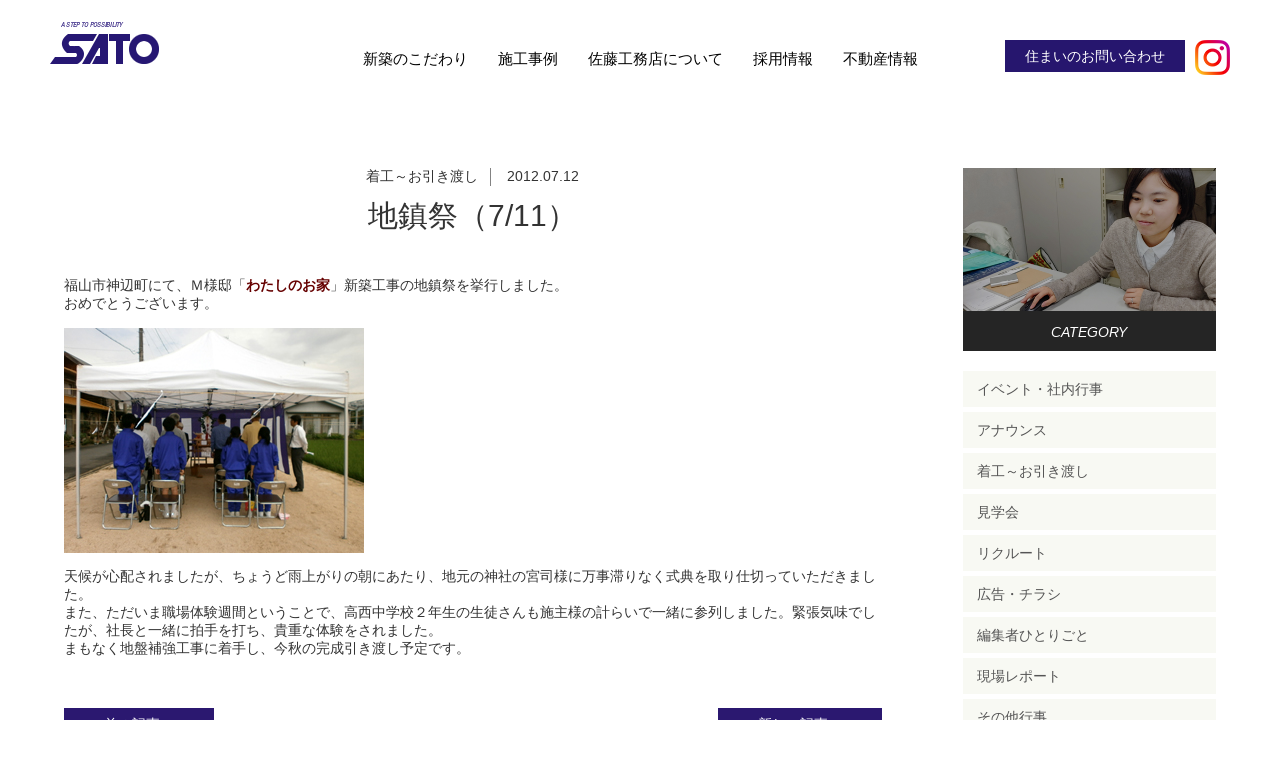

--- FILE ---
content_type: text/html; charset=UTF-8
request_url: https://satokoumuten.jp/201207/1300
body_size: 25112
content:
<!DOCTYPE html>
<html lang="ja">
<head>
<meta charset="UTF-8">
<!-- Google Tag Manager -->
<script>(function(w,d,s,l,i){w[l]=w[l]||[];w[l].push({'gtm.start':
new Date().getTime(),event:'gtm.js'});var f=d.getElementsByTagName(s)[0],
j=d.createElement(s),dl=l!='dataLayer'?'&l='+l:'';j.async=true;j.src=
'https://www.googletagmanager.com/gtm.js?id='+i+dl;f.parentNode.insertBefore(j,f);
})(window,document,'script','dataLayer','GTM-KS5DW63');</script>
<!-- End Google Tag Manager -->
<meta http-equiv="X-UA-Compatible" content="IE=edge">
<title>地鎮祭（7/11） | 佐藤工務店</title>
<!--<meta name="viewport" content="width=device-width, maximum-scale=10.0, user-scalable=yes"/>-->
<meta name="viewport" content="width=device-width, initial-scale=1.0, minimum-scale=1.0, maximum-scale=1.0, user-scalable=no">
<meta name="format-detection" content="telephone=no">
<link rel="stylesheet" type="text/css" media="all" href="https://satokoumuten.jp/wp/wp-content/themes/sato/style.css" />
<link rel="stylesheet" type="text/css" media="print" href="https://satokoumuten.jp/wp/wp-content/themes/sato/css/pc.css" />

	<style type="text/css">
		#fancybox-close{right:-15px;top:-15px}
		div#fancybox-content{border-color:#FFFFFF}
		div#fancybox-title{background-color:#FFFFFF}
		div#fancybox-outer{background-color:#FFFFFF}
		div#fancybox-title-inside{color:#333333}
	</style>

	
<!-- All in One SEO Pack 2.6.1 by Michael Torbert of Semper Fi Web Design[536,548] -->
<meta name="description"  content="福山市神辺町にて、Ｍ様邸「わたしのお家」新築工事の地鎮祭を挙行しました。 おめでとうございます。 天候が心配されましたが、ちょうど雨上がりの朝にあたり、地元の神社の宮司様に万事滞りなく式典を取り仕切っていただきました。 また、ただいま職場体験週間ということで、高西中学校２年生の生徒さんも施主様の計らいで一緒に参列しまし" />

<link rel="canonical" href="https://satokoumuten.jp/201207/1300" />
<!-- /all in one seo pack -->
<link rel='dns-prefetch' href='//webfonts.sakura.ne.jp' />
<link rel='dns-prefetch' href='//cdnjs.cloudflare.com' />
<link rel='dns-prefetch' href='//s.w.org' />
<link rel="alternate" type="application/rss+xml" title="佐藤工務店 &raquo; 地鎮祭（7/11） のコメントのフィード" href="https://satokoumuten.jp/201207/1300/feed" />
		<script type="text/javascript">
			window._wpemojiSettings = {"baseUrl":"https:\/\/s.w.org\/images\/core\/emoji\/11\/72x72\/","ext":".png","svgUrl":"https:\/\/s.w.org\/images\/core\/emoji\/11\/svg\/","svgExt":".svg","source":{"concatemoji":"https:\/\/satokoumuten.jp\/wp\/wp-includes\/js\/wp-emoji-release.min.js?ver=4.9.26"}};
			!function(e,a,t){var n,r,o,i=a.createElement("canvas"),p=i.getContext&&i.getContext("2d");function s(e,t){var a=String.fromCharCode;p.clearRect(0,0,i.width,i.height),p.fillText(a.apply(this,e),0,0);e=i.toDataURL();return p.clearRect(0,0,i.width,i.height),p.fillText(a.apply(this,t),0,0),e===i.toDataURL()}function c(e){var t=a.createElement("script");t.src=e,t.defer=t.type="text/javascript",a.getElementsByTagName("head")[0].appendChild(t)}for(o=Array("flag","emoji"),t.supports={everything:!0,everythingExceptFlag:!0},r=0;r<o.length;r++)t.supports[o[r]]=function(e){if(!p||!p.fillText)return!1;switch(p.textBaseline="top",p.font="600 32px Arial",e){case"flag":return s([55356,56826,55356,56819],[55356,56826,8203,55356,56819])?!1:!s([55356,57332,56128,56423,56128,56418,56128,56421,56128,56430,56128,56423,56128,56447],[55356,57332,8203,56128,56423,8203,56128,56418,8203,56128,56421,8203,56128,56430,8203,56128,56423,8203,56128,56447]);case"emoji":return!s([55358,56760,9792,65039],[55358,56760,8203,9792,65039])}return!1}(o[r]),t.supports.everything=t.supports.everything&&t.supports[o[r]],"flag"!==o[r]&&(t.supports.everythingExceptFlag=t.supports.everythingExceptFlag&&t.supports[o[r]]);t.supports.everythingExceptFlag=t.supports.everythingExceptFlag&&!t.supports.flag,t.DOMReady=!1,t.readyCallback=function(){t.DOMReady=!0},t.supports.everything||(n=function(){t.readyCallback()},a.addEventListener?(a.addEventListener("DOMContentLoaded",n,!1),e.addEventListener("load",n,!1)):(e.attachEvent("onload",n),a.attachEvent("onreadystatechange",function(){"complete"===a.readyState&&t.readyCallback()})),(n=t.source||{}).concatemoji?c(n.concatemoji):n.wpemoji&&n.twemoji&&(c(n.twemoji),c(n.wpemoji)))}(window,document,window._wpemojiSettings);
		</script>
		<style type="text/css">
img.wp-smiley,
img.emoji {
	display: inline !important;
	border: none !important;
	box-shadow: none !important;
	height: 1em !important;
	width: 1em !important;
	margin: 0 .07em !important;
	vertical-align: -0.1em !important;
	background: none !important;
	padding: 0 !important;
}
</style>
<link rel='stylesheet' id='fancybox-css'  href='https://satokoumuten.jp/wp/wp-content/plugins/fancybox-for-wordpress/fancybox/fancybox.css?ver=4.9.26' type='text/css' media='all' />
<link rel='stylesheet' id='loftloader-lite-animation-css'  href='https://satokoumuten.jp/wp/wp-content/plugins/loftloader/assets/css/loftloader.min.css?ver=2018052403' type='text/css' media='all' />
<script type='text/javascript' src='https://satokoumuten.jp/wp/wp-includes/js/jquery/jquery.js?ver=1.12.4'></script>
<script type='text/javascript' src='https://satokoumuten.jp/wp/wp-includes/js/jquery/jquery-migrate.min.js?ver=1.4.1'></script>
<script type='text/javascript' src='//webfonts.sakura.ne.jp/js/sakura.js?ver=2.0.0'></script>
<script type='text/javascript' src='https://satokoumuten.jp/wp/wp-content/plugins/fancybox-for-wordpress/fancybox/jquery.fancybox.js?ver=1.3.8'></script>
<script type='text/javascript' src='//cdnjs.cloudflare.com/ajax/libs/jquery-easing/1.4.1/jquery.easing.min.js?ver=4.9.26'></script>
<script type='text/javascript' src='https://satokoumuten.jp/wp/wp-content/themes/sato/js/menu.js?ver=4.9.26'></script>
<script type='text/javascript' src='https://satokoumuten.jp/wp/wp-content/themes/sato/js/scrollreveal.min.js?ver=4.9.26'></script>
<link rel='https://api.w.org/' href='https://satokoumuten.jp/wp-json/' />
<link rel="EditURI" type="application/rsd+xml" title="RSD" href="https://satokoumuten.jp/wp/xmlrpc.php?rsd" />
<link rel="wlwmanifest" type="application/wlwmanifest+xml" href="https://satokoumuten.jp/wp/wp-includes/wlwmanifest.xml" /> 
<link rel='prev' title='エネルギーについて学ぶ' href='https://satokoumuten.jp/201207/1304' />
<link rel='next' title='２０１２　ＳＨＡＲＰ　ｅｃｏエコ快適フェア' href='https://satokoumuten.jp/201207/1306' />
<meta name="generator" content="WordPress 4.9.26" />
<link rel='shortlink' href='https://satokoumuten.jp/?p=1300' />
<link rel="alternate" type="application/json+oembed" href="https://satokoumuten.jp/wp-json/oembed/1.0/embed?url=https%3A%2F%2Fsatokoumuten.jp%2F201207%2F1300" />
<link rel="alternate" type="text/xml+oembed" href="https://satokoumuten.jp/wp-json/oembed/1.0/embed?url=https%3A%2F%2Fsatokoumuten.jp%2F201207%2F1300&#038;format=xml" />

<!-- Fancybox for WordPress -->
<script type="text/javascript">
jQuery(function(){

jQuery.fn.getTitle = function() { // Copy the title of every IMG tag and add it to its parent A so that fancybox can show titles
	var arr = jQuery("a.fancybox");
	jQuery.each(arr, function() {
		var title = jQuery(this).children("img").attr("title");
		jQuery(this).attr('title',title);
	})
}

// Supported file extensions
var thumbnails = jQuery("a:has(img)").not(".nolightbox").filter( function() { return /\.(jpe?g|png|gif|bmp)$/i.test(jQuery(this).attr('href')) });

thumbnails.addClass("fancybox").attr("rel","fancybox").getTitle();
jQuery("a.fancybox").fancybox({
	'cyclic': false,
	'autoScale': true,
	'padding': 10,
	'opacity': true,
	'speedIn': 500,
	'speedOut': 500,
	'changeSpeed': 300,
	'overlayShow': true,
	'overlayOpacity': "0.3",
	'overlayColor': "#666666",
	'titleShow': true,
	'titlePosition': 'inside',
	'enableEscapeButton': true,
	'showCloseButton': true,
	'showNavArrows': true,
	'hideOnOverlayClick': true,
	'hideOnContentClick': false,
	'width': 560,
	'height': 340,
	'transitionIn': "fade",
	'transitionOut': "fade",
	'centerOnScroll': true
});


})
</script>
<!-- END Fancybox for WordPress -->
<style type='text/css'>strong,b{ font-family: "新ゴ M";}</style><style id="loftloader-lite-custom-bg-color">#loftloader-wrapper .loader-section {
	background: #ffffff;
}
</style><style id="loftloader-lite-custom-bg-opacity">#loftloader-wrapper .loader-section {
	opacity: 1;
}
</style><style id="loftloader-lite-custom-loader">#loftloader-wrapper.pl-imgloading #loader {
	width: 180px;
}
#loftloader-wrapper.pl-imgloading #loader span {
	background-size: cover;
	background-image: url(https://satokoumuten.jp/wp/wp-content/uploads/2018/07/loader_logo.png);
}
</style><!--[if lt IE 9]>
<script src="https://satokoumuten.jp/wp/wp-content/themes/sato/js/html5.js"></script>
<script type='text/javascript' src='https://satokoumuten.jp/wp/wp-content/themes/sato/js/css3-mediaqueries.js'></script>
<![endif]-->




<!--電話番号リンク-->
<script>
function smtel(telno){
if((navigator.userAgent.indexOf('iPhone') > 0 ) || navigator.userAgent.indexOf('Android') > 0 ){
document.write('<a class="sp_tel" href="tel:'+telno+'">'+telno+'</a>');
}else{
document.write(telno);
}
}
</script>





<!--ヘッダー固定＋クラス付与-->
<script>
(function($) {
	
    $(function() {
        var $header = $('header');
        $(window).on('load scroll', function() {
            if($(this).scrollTop() > 50 && $header.hasClass('fixed') == false) {
				$header
					.addClass('fixed')
				$('.contents_title_wrapper').css({paddingTop: '80px'});
			} else if($(this).scrollTop() < 49 && $header.hasClass('fixed') == true) {
				$header
					.removeClass('fixed')
					.css({"opacity": '1'})
				$('.contents_title_wrapper').css({paddingTop: '0'});	

			}
        });
    });
	
	
	//モデルハウス固定バナー用
	$(window).scroll(function () {
	  if($(window).scrollTop() > 50) {
		$('.mhbnr').addClass('fixed');
	  } else {
		$('.mhbnr').removeClass('fixed');
	  }
	});
	
	
	
	})(jQuery);
</script>

























<script>
(function($) {
 
	if(navigator.userAgent.match(/(msie|MSIE) 10/i) || navigator.userAgent.match(/(T|t)rident\/7\./) || navigator.userAgent.match(/Edge\/\d+\.\d+/)) {
   $('body').on("mousewheel", function () {
     if(event.preventDefault){
        event.preventDefault();
     }else{
        event.returnValue=false;
     }
    var wd = event.wheelDelta;
    var csp = window.pageYOffset;
    window.scrollTo(0, csp - wd);
  });
}
	
})(jQuery);
</script>




</head>

<body class="post-template-default single single-post postid-1300 single-format-standard"><div id="loftloader-wrapper" class="pl-imgloading" data-show-close-time="15000"><div class="loader-inner"><div id="loader"><span></span><img src="https://satokoumuten.jp/wp/wp-content/uploads/2018/07/loader_logo.png" alt="preloder"></div></div><div class="loader-section section-up"></div><div class="loader-section section-down"></div><div class="loader-close-button" style="display: none;"><span class="screen-reader-text">Close</span></div></div>

<!-- Google Tag Manager (noscript) -->
<noscript><iframe src="https://www.googletagmanager.com/ns.html?id=GTM-KS5DW63"
height="0" width="0" style="display:none;visibility:hidden"></iframe></noscript>
<!-- End Google Tag Manager (noscript) -->











<header>
	
	<a href="https://satokoumuten.jp" class="header_logo"><img src="https://satokoumuten.jp/wp/wp-content/themes/sato/img/common/header_logo.png" class="tab_none sp_none" alt="佐藤工務店"/><img src="https://satokoumuten.jp/wp/wp-content/themes/sato/img/common/header_logo_sp.png" class="pc_none" alt="佐藤工務店"/></a>
	
	<div class="el_humburger">
		<span class="top"></span>
		<span class="middle"></span>
		<span class="bottom"></span>
  	</div>

	<div id="uq_spNavi" class="uq_spNavi">
		<div class="uq_spNavi_screen">
			<nav>
				<div class="menu-%e3%83%98%e3%83%83%e3%83%80%e3%83%bc%e3%83%a1%e3%83%8b%e3%83%a5%e3%83%bc-container"><ul id="menu-%e3%83%98%e3%83%83%e3%83%80%e3%83%bc%e3%83%a1%e3%83%8b%e3%83%a5%e3%83%bc" class="menu"><li id="menu-item-2083" class="menu-item menu-item-type-post_type menu-item-object-page menu-item-2083"><a href="https://satokoumuten.jp/new_construction">新築のこだわり</a></li>
<li id="menu-item-2084" class="menu-item menu-item-type-post_type_archive menu-item-object-works menu-item-2084"><a href="https://satokoumuten.jp/works">施工事例</a></li>
<li id="menu-item-2082" class="menu-item menu-item-type-post_type menu-item-object-page menu-item-2082"><a href="https://satokoumuten.jp/company">佐藤工務店について</a></li>
<li id="menu-item-2104" class="menu-item menu-item-type-post_type menu-item-object-page menu-item-2104"><a href="https://satokoumuten.jp/recruit-top">採用情報</a></li>
<li id="menu-item-2089" class="menu-item menu-item-type-custom menu-item-object-custom menu-item-2089"><a target="_blank" href="http://www.fudohsan.jp/%E4%B8%8D%E5%8B%95%E7%94%A3%E4%BC%9A%E7%A4%BE/2006/%E5%85%A8%E7%89%A9%E4%BB%B6">不動産情報</a></li>
<li id="menu-item-3703" class="menu-item menu-item-type-post_type menu-item-object-page menu-item-3703"><a href="https://satokoumuten.jp/contact/inquiry">住まいのお問い合わせ</a></li>
</ul></div>				<a href="https://www.instagram.com/satokoumuten.onomichi/?hl=ja" target="_blank" class="inst tab_none sp_none"><img src="https://satokoumuten.jp/wp/wp-content/themes/sato/img/common/inst.png"/></a>
				<div class="clear"><hr></div>
			</nav>
		</div>
	</div>
	<a href="https://www.instagram.com/satokoumuten.onomichi/?hl=ja" target="_blank" class="inst pc_none"><img src="https://satokoumuten.jp/wp/wp-content/themes/sato/img/common/inst.png"/></a>	
</header>




















<div class="blog_wrapper cont_box">



<section class="news_contents">


<div class="single_category_wrapper">
<em class="blog_category">着工～お引き渡し</em>
        
        
        <time class="blog_date">2012.07.12</time>  
	</div>
        
	<h1 class="contents_title">地鎮祭（7/11）</h1>
        
	<div class="single_inner_box"><p>福山市神辺町にて、Ｍ様邸「<span style="color:#660000"><strong>わたしのお家</strong></span>」新築工事の地鎮祭を挙行しました。<br />
おめでとうございます。<br />
<img src="/wp/wp-content/uploads/fc2imgs/120711.jpg" alt="職場体験で地鎮祭に参加" border="0" width="300" height="225" /><br />
天候が心配されましたが、ちょうど雨上がりの朝にあたり、地元の神社の宮司様に万事滞りなく式典を取り仕切っていただきました。<br />
また、ただいま職場体験週間ということで、高西中学校２年生の生徒さんも施主様の計らいで一緒に参列しました。緊張気味でしたが、社長と一緒に拍手を打ち、貴重な体験をされました。<br />
まもなく地盤補強工事に着手し、今秋の完成引き渡し予定です。</p>
</div>
        
        <div class="single_detail_navigation">
        						                <div class="left previous"><a href="https://satokoumuten.jp/201207/1304" rel="prev"><i class="fa fa-angle-left" aria-hidden="true"></i>前の記事へ</a></div>
				                                <div class="right next"><a href="https://satokoumuten.jp/201207/1306" rel="next">新しい記事へ<i class="fa fa-angle-right" aria-hidden="true"></i></a></div>
                                <div class="clear"><hr></div>
         </div>   
                
	<div class="single_archive_link_wrapper"><a href="https://satokoumuten.jp/blog" class="pc_none single_archive_link">BLOG一覧へ</a>     </div>
               
        
        

</section><!--news_contents-->










<aside class="news_aside">
	<!-- <div class="news_aside_video"><video autoplay muted playsinline="" loop src="https://satokoumuten.jp/wp/wp-content/themes/sato/img/movie/top_type.mp4" poster="https://satokoumuten.jp/wp/wp-content/themes/sato/img/movie/typing_poster.jpg" class="sp_none"></video><img class="pc_none tab_none" src="https://satokoumuten.jp/wp/wp-content/themes/sato/img/index/typing_poster.jpg"/>
		<span>&nbsp;</span>
	</div> -->
  <div class="news_aside_video"><img src="https://satokoumuten.jp/wp/wp-content/themes/sato/img/index/blog_img.jpg"/>
		<span>&nbsp;</span>
	</div>



<div class="widget_category"><h2 class="widgettitle">CATEGORY</h2>
		<ul>
	<li class="cat-item cat-item-2"><a href="https://satokoumuten.jp/category/%e3%82%a4%e3%83%99%e3%83%b3%e3%83%88%e3%83%bb%e7%a4%be%e5%86%85%e8%a1%8c%e4%ba%8b" >イベント・社内行事</a>
</li>
	<li class="cat-item cat-item-7"><a href="https://satokoumuten.jp/category/%e3%82%a2%e3%83%8a%e3%82%a6%e3%83%b3%e3%82%b9" >アナウンス</a>
</li>
	<li class="cat-item cat-item-6"><a href="https://satokoumuten.jp/category/%e7%9d%80%e5%b7%a5%ef%bd%9e%e3%81%8a%e5%bc%95%e3%81%8d%e6%b8%a1%e3%81%97" >着工～お引き渡し</a>
</li>
	<li class="cat-item cat-item-5"><a href="https://satokoumuten.jp/category/%e8%a6%8b%e5%ad%a6%e4%bc%9a" >見学会</a>
</li>
	<li class="cat-item cat-item-64"><a href="https://satokoumuten.jp/category/%e3%83%aa%e3%82%af%e3%83%ab%e3%83%bc%e3%83%88" >リクルート</a>
</li>
	<li class="cat-item cat-item-43"><a href="https://satokoumuten.jp/category/tayori" >広告・チラシ</a>
</li>
	<li class="cat-item cat-item-3"><a href="https://satokoumuten.jp/category/%e7%b7%a8%e9%9b%86%e8%80%85%e3%81%b2%e3%81%a8%e3%82%8a%e3%81%94%e3%81%a8" >編集者ひとりごと</a>
</li>
	<li class="cat-item cat-item-8"><a href="https://satokoumuten.jp/category/%e7%8f%be%e5%a0%b4%e3%83%ac%e3%83%9d%e3%83%bc%e3%83%88" >現場レポート</a>
</li>
	<li class="cat-item cat-item-4"><a href="https://satokoumuten.jp/category/%e3%81%9d%e3%81%ae%e4%bb%96%e8%a1%8c%e4%ba%8b" >その他行事</a>
</li>
	<li class="cat-item cat-item-1"><a href="https://satokoumuten.jp/category/%e6%9c%aa%e5%88%86%e9%a1%9e" >未分類</a>
</li>
		</ul>
</div>

</aside>






<div class="clear"><hr></div>



</div><!--contents_wrapper-->




















<div class="bottom_contact cont_box">
<table width="100%" border="0" cellspacing="0" cellpadding="0">
  <tbody>
    <tr>
		<td><div class="bottom_contact_tel"><img src="https://satokoumuten.jp/wp/wp-content/themes/sato/img/common/footer_bottom_telicon.png"/><script type="text/javascript">smtel('0120-41-3103');</script></div><p>フリーダイヤル　よい さとうさん</p></td>
		<th>&nbsp;</th>
		<td><div class="bottom_contact_form">
		   			<a href="https://satokoumuten.jp/contact">お問い合わせフォーム</a>
   		   </div><p>お気軽にお問い合わせください</p></td>
    </tr>
  </tbody>
</table>
	<p class="caution">ご来社いただく際には、事前のご予約をおすすめしております。</p>
</div>



<footer>
	<div class="footer_inner">
		<a href="https://satokoumuten.jp"><img src="https://satokoumuten.jp/wp/wp-content/themes/sato/img/common/footer_logo.png"/></a>
		<nav>
			<div class="menu-%e3%83%95%e3%83%83%e3%82%bf%e3%83%bc%e3%83%a1%e3%83%8b%e3%83%a5%e3%83%bc-container"><ul id="menu-%e3%83%95%e3%83%83%e3%82%bf%e3%83%bc%e3%83%a1%e3%83%8b%e3%83%a5%e3%83%bc" class="menu"><li id="menu-item-2100" class="hide menu-item menu-item-type-post_type menu-item-object-page current_page_parent menu-item-2100"><a href="https://satokoumuten.jp/blog">ブログ</a></li>
<li id="menu-item-3139" class="menu-item menu-item-type-taxonomy menu-item-object-category menu-item-3139"><a href="https://satokoumuten.jp/category/tayori">広告・チラシ</a></li>
<li id="menu-item-2099" class="menu-item menu-item-type-post_type menu-item-object-page menu-item-2099"><a href="https://satokoumuten.jp/privacy">プライバシーポリシー</a></li>
<li id="menu-item-2098" class="menu-item menu-item-type-post_type menu-item-object-page menu-item-2098"><a href="https://satokoumuten.jp/sitemap">サイトマップ</a></li>
<li id="menu-item-2097" class="menu-item menu-item-type-post_type menu-item-object-page menu-item-2097"><a href="https://satokoumuten.jp/contact">お問い合わせ</a></li>
</ul></div>			<div class="clear"><hr></div>
		</nav>
		<a href="https://satokoumuten.jp/recruit-top" class="footer_recruit_bnr ordinary_animation"><img src="https://satokoumuten.jp/wp/wp-content/themes/sato/img/common/footer_recruit_bnr.gif"/></a>
		
		<div class="mnv_wrapper">
		<!-- Begin mynavi Navi Link -->
<!--a href="https://job.mynavi.jp/23/pc/search/corp254581/outline.html" target="_blank" class="ordinary_animation"><img src="https://job.mynavi.jp/conts/kigyo/2023/logo/banner_logo_195_60.gif" alt="マイナビ" border="0" /></a--
<a href="https://job.mynavi.jp/24/pc/search/corp254581/outline.html" target="_blank" class="ordinary_animation"><img src="https://job.mynavi.jp/conts/kigyo/2024/logo/banner_logo_195_60.gif" alt="マイナビ2024" border="0"></a>
<!-- End mynavi Navi Link -->
<!-- rikunabi --
<a href="https://job.rikunabi.com/2024/company/r857272060/" target="new"  class="ordinary_animation"><img src="https://job.rikunabi.com/2024/static/common/contents/logos/rikunabi/image/rn_logo_b.gif" border="0"></a>
<!-- rikunabi -->
<!-- Begin mynavi Navi Link -->

<a href="https://job.mynavi.jp/25/pc/search/corp254581/outline.html" target="_blank">
<img src="https://job.mynavi.jp/conts/kigyo/2025/logo/banner_logo_195_60.gif" alt="マイナビ2025" border="0">
</a>
<a href="https://job.mynavi.jp/26/pc/search/corp254581/outline.html" target="_blank">
<img src="https://job.mynavi.jp/conts/kigyo/2026/logo/banner_logo_195_60.gif" alt="マイナビ2026" border="0">
</a>
<!-- End mynavi Navi Link -->
		</div>

    <div style="text-align:center; padding-top:3em;">
	<a href="https://www.florence-m.jp/fukuyamajokoen/"  style="margin:0 1em" target="_blank" class="ordinary_animation">
	<img width=410 style="max-width:calc(100% - 0.5em);vertical-align: top" src="https://satokoumuten.jp/wp/wp-content/themes/sato/img/common/fl2_bnr.jpg"/></a>
    <!--a href="https://www.florence-m.jp/higashionomichi/" style="margin:0 1em" target="_blank" class="ordinary_animation">
	<img width=410 style="max-width:calc(100% - 0.5em);vertical-align: top" src="https://satokoumuten.jp/wp/wp-content/themes/sato/img/common/fl_bnr.jpg"/>
	</a-->
	</div>
		
	<p class="copy">Copyright&copy; Sato Koumuten. All rights reserved.</p>
	</div>
</footer>

<!--a class="mhbnr anime" href="https://satokoumuten.jp/modelhouse"><img class="mh_bnr_img" src="https://satokoumuten.jp/wp/wp-content/themes/sato/img/common/mh_bnr.png"/></a-->
<!-- <a class="mhbnr anime" href="https://satokoumuten.jp/lp/modelhouse-kengaku/"><img class="mh_bnr_img" src="https://satokoumuten.jp/wp/wp-content/themes/sato/img/common/mh_bnr.png"/></a> -->















    			
<!--<div class="menu-%e3%83%95%e3%83%83%e3%82%bf%e3%83%bc%e3%83%a1%e3%83%8b%e3%83%a5%e3%83%bc-container"><ul id="menu-%e3%83%95%e3%83%83%e3%82%bf%e3%83%bc%e3%83%a1%e3%83%8b%e3%83%a5%e3%83%bc-1" class="menu"><li class="hide menu-item menu-item-type-post_type menu-item-object-page current_page_parent menu-item-2100"><a href="https://satokoumuten.jp/blog">ブログ</a></li>
<li class="menu-item menu-item-type-taxonomy menu-item-object-category menu-item-3139"><a href="https://satokoumuten.jp/category/tayori">広告・チラシ</a></li>
<li class="menu-item menu-item-type-post_type menu-item-object-page menu-item-2099"><a href="https://satokoumuten.jp/privacy">プライバシーポリシー</a></li>
<li class="menu-item menu-item-type-post_type menu-item-object-page menu-item-2098"><a href="https://satokoumuten.jp/sitemap">サイトマップ</a></li>
<li class="menu-item menu-item-type-post_type menu-item-object-page menu-item-2097"><a href="https://satokoumuten.jp/contact">お問い合わせ</a></li>
</ul></div>-->






<script type='text/javascript' src='https://satokoumuten.jp/wp/wp-content/plugins/loftloader/assets/js/loftloader.min.js?ver=2018052403'></script>
<script type='text/javascript' src='https://satokoumuten.jp/wp/wp-includes/js/wp-embed.min.js?ver=4.9.26'></script>
			<script type="text/javascript">
				jQuery.noConflict();
				(function( $ ) {
					$(function() {
						// More code using $ as alias to jQuery
						$("area[href*=\\#],a[href*=\\#]:not([href=\\#]):not([href^='\\#tab']):not([href^='\\#quicktab']):not([href^='\\#pane'])").click(function() {
							if (location.pathname.replace(/^\//,'') == this.pathname.replace(/^\//,'') && location.hostname == this.hostname) {
								var target = $(this.hash);
								target = target.length ? target : $('[name=' + this.hash.slice(1) +']');
								if (target.length) {
								$('html,body').animate({
								scrollTop: target.offset().top - 20  
								},900 ,'easeInQuint');
								return false;
								}
							}
						});
					});
				})(jQuery);	
			</script>				
				

<script src="https://unpkg.com/scrollreveal/dist/scrollreveal.min.js"></script>
                
                
</body>
</html>


--- FILE ---
content_type: text/css
request_url: https://satokoumuten.jp/wp/wp-content/themes/sato/css/pc.css
body_size: 23203
content:
@charset "utf-8";
/* CSS Document */

/*===================================================================
//  共通
//=================================================================*/
html,body {height: 100%;}
.cont_box {box-sizing:border-box; width: 90%; max-width: 1500px; margin: 0 auto;}
.cont_box_l {box-sizing:border-box; width: 90%; max-width: 1600px; margin: 0 auto;}
.pc_none {display:none !important;}
.ordinary_animation {-webkit-transition: all .3s; transition: all .3s;}

.ordinary_link {font-size: 1.5rem; overflow: hidden; position: relative;}
.ordinary_link::before {position: absolute; top: 0; left: 0; z-index: -1; content: ""; width: 120%; height: 100%; transform-origin: right top; transform: skewX(-30deg) scale(0, 1); transition: transform .3s; background: #33226e;}
.ordinary_link:hover::before {transform-origin: left top; transform: skewX(-30deg) scale(1, 1);}
.ordinary_link:hover {background: rgba(42,23,108,0.8);}










/*===================================================================
//  ヘッダー
//=================================================================*/

header {text-align: center; position: relative; padding-top: 35px;}
.home header {position: absolute; width: 100%; left: 0; top: 0;}
header .header_logo {display: block; position: absolute; left: 100px; top: 22px;}
header nav {display: inline-block;}
header nav li {float: left;}
header nav li a {display: inline-block; padding: 15px 15px 13px 15px; font-size: 1.6rem; color: #000; position: relative; overflow:visible;}
header nav li a::after {position: absolute; bottom: 2px; left: 15%; content: ""; width: 70%; height: 2px; background: #333; transform: scale(0, 1); transform-origin: center top; transition: transform .3s;}
header nav li a:hover::after {transform: scale(1, 1);}
header nav li:last-child {position: absolute; top: 40px; right: 150px; }
header nav .inst {position: absolute; top: 40px; right: 100px; display: inline-block;}
header nav .inst img {transition:.5s;}
header nav .inst:hover img {transform:scale(1.1,1.1);}
header nav li:last-child a {display: block; background: #26166e; color: #fff; font-size: 1.4rem; padding: 8px 30px 6px 30px; position: relative; overflow: hidden;}
header nav li:last-child a::before {position: absolute; top: 0; left: 0; z-index: -1; content: ""; width: 120%; height: 100%; transform-origin: right top; transform: skewX(-30deg) scale(0, 1); transition: transform .3s; background: #33226e;}
header nav li:last-child a::after {display: none;}
header nav li:last-child a:hover::before {transform-origin: left top; transform: skewX(-30deg) scale(1, 1);}
header nav li:last-child a:hover {background: rgba(42,23,108,0.8); z-index: 1; color: #fff;}
.el_humburger {display: none;}








/*===================================================================
//  フッター
//=================================================================*/
footer {padding: 100px 100px 64px 100px;}
footer .footer_inner {position: relative;}
footer .copy {padding-top: 30px;}
footer nav {padding-top: 50px;}
footer nav li {float: left; margin-right: 20px;}
footer nav li a {display: inline-block; position: relative; overflow:visible;}
footer nav li a::after {position: absolute; bottom: -4px; left: 0; content: ""; width: 100%; height: 1px; background: #ccc; transform: scale(0, 1); transform-origin: center top; transition: transform .3s;}
footer nav li a:hover::after {transform: scale(1, 1);}
.footer_recruit_bnr {position: absolute; top: 0; right: 0;}
.footer_recruit_bnr:hover {opacity: 0.8;}

.bottom_contact {margin-top: 130px; padding: 100px 0 50px 0; text-align: center;}
.bottom_contact div,.bottom_contact div a {font-size: 1.5rem;}
.bottom_contact div {width: 360px; -webkit-transition: all .3s; transition: all .3s;}
.bottom_contact div.bottom_contact_form:hover {box-shadow: 0px 0px 8px #e6e6e6;}
.bottom_contact div.bottom_contact_tel {padding: 30px 0 27px 0; font-size: 1.6rem;}
.bottom_contact div.bottom_contact_form a {padding: 30px 0 27px 0; width: 360px;}

.bottom_contact table {width: 960px; margin: 0 auto;}
.bottom_contact table th {width: 240px;}




/*===================================================================
//  TOP
//=================================================================*/
.top_first {height: 100%; background: url(../img/index/top_main_bg.jpg) no-repeat center top; position: relative; background-size: cover;}
.video_wrapper {position: absolute; width: 65vw; height: 68vh; top: 8vw; left: 0;}
.video_wrapper {transform: translateY(0); transition: transform .9s cubic-bezier(.4,0,.2,1),opacity .9s cubic-bezier(.4,0,.2,1),-webkit-transform .9s cubic-bezier(.4,0,.2,1); transition-delay: .45s;}
.video_inner {transform: translateY(0); transition: transform .9s cubic-bezier(.4,0,.2,1),-webkit-transform .9s cubic-bezier(.4,0,.2,1); transition-delay: .3s; position: relative; /*top: 0; right: 0; left: 0; bottom: 0;*/ width: 100%; height: 100%;  overflow: hidden;}
.video_wrapper h1 {position: absolute; bottom: -55px; right: 105px;}
.video_wrapper a {position: absolute; bottom: -73px; right: -76px; width: 145px; height: 145px; display: block;}
.video_wrapper a strong {position: relative; overflow: hidden; display: block;}
.video_wrapper a strong::before {position: absolute; top: 0; left: 0; z-index: -1; content: ""; width: 180%; height: 100%; transform-origin: right top; transform: skewX(-30deg) scale(0, 1); transition: transform .3s; background: #33226e;}
.video_wrapper a:hover strong::before {transform-origin: left top; transform: skewX(-30deg) scale(1, 1);}

.video_wrapper a:hover {background: rgba(38,23,115,0.8); z-index: 1;}

















.top_copy {position: absolute; top:50%; right:19.5%; -webkit-transform: translate(-50%, -50%); transform: translate(-50%, -50%); font-size: 8.0rem; line-height: 1.1em;}
.top_copy span {display: block;}
.top_copy span:nth-of-type(2) {font-size: 5.5rem; text-align: right; line-height: 1.2em;}
.top_copy span:nth-of-type(1) {line-height: 0.8em;}
.top_copy span:last-of-type {/*filter: drop-shadow(0px 50px 10px rgba(136,105,77,0.6));*/ position: relative;}
.top_copy span:last-of-type::after {content: ''; width: 80px; height: 8px; border-radius: 50%; background: #7f6345; top: 135px; left: 50%; margin-left: -40px; position: absolute; filter: blur(7px);}
.top_museum {width: 1100px; margin: 0 auto; text-align: center; position: relative; padding: 7em 0 0 0;}
.top_museum h2 {padding-top: 40px; line-height: 2.0;}
.top_copy span:nth-of-type(4) {animation: rotate1 10.0s ease 1.0s infinite forwards;}
.top_copy span:nth-of-type(3),.top_copy span:nth-of-type(5) {animation: rotate2 10.0s ease 1.0s infinite forwards;}
.top_copy span:nth-of-type(2),.top_copy span:nth-of-type(6) {animation: rotate3 10.0s ease 1.0s infinite forwards;}
.top_copy span:nth-of-type(1),.top_copy span:nth-of-type(7) {animation: rotate4 10.0s ease 1.0s infinite forwards;}
.top_copy span:last-of-type::after {animation: dropshadow 10.0s ease 1.0s infinite forwards;}
.mh_bnr a {transition: .3s;}
.mh_bnr a:hover {opacity: 0.8;}



/*@keyframes rotate1 {
	0% {transform: rotateY(0deg); color: #000;}
	25% {color: #292929;}
	50% {transform: rotateY(50deg); color: #464646;}
	75% {color: #292929;}
  100% {transform: rotateY(0deg); color: #000;}
}
@keyframes rotate2 {
	0% {transform: rotateY(0deg); color: #000;}
	25% {color: #292929;}
	50% {transform: rotateY(40deg); color: #3f3f3f;}
	75% {color: #292929;}
  100% {transform: rotateY(0deg); color: #000;}
}
@keyframes rotate3 {
	0% {transform: rotateY(0deg); color: #000;}
	25% {color: #292929;}
	50% {transform: rotateY(30deg); color: #333;}
	75% {color: #292929;}
  100% {transform: rotateY(0deg); color: #000;}
}
@keyframes rotate4 {
	0% {transform: rotateY(0deg); color: #000;}
	25% {color: #191919;}
	50% {transform: rotateY(25deg); color: #333;}
	75% {color: #191919;}
  100% {transform: rotateY(0deg); color: #000;}
}
@keyframes dropshadow {
	0% {transform: rotateY(0deg); color: #000; opacity: 1;}
	25% {color: #292929;}
	50% {transform: rotateY(40deg); color: #3f3f3f; opacity: 0.6;}
	75% {color: #292929;}
  100% {transform: rotateY(0deg); color: #000; opacity: 1;}
}*/





.home h3 {font-size: 3.0rem;}
.top_blog {padding: 80px 0 0 0; margin-top: 100px; width: 1100px;}
.top_blog h3 {text-align: center;}
.top_blog th {width: 480px; height: 270px;}
/* .top_blog th,.top_blog td {vertical-align: middle;} */
.top_blog th,.top_blog td {display: block;}
.top_blog th {margin: 0 auto;}
/* .top_blog td {padding-left: 60px;} */
.top_blog td {width: 560px; padding-top: 30px; margin: 0 auto;}
/* .top_blog_archive {position: absolute; right: 0; bottom: 0; z-index: 0;} */
.top_blog th h3 {text-align: center;}
/* .top_blog_archive a {display: block;} */
.top_works {padding-top: 124px;}
.top_works h3 {text-align: center;}
.top_works ul {margin-top: 55px;}
.top_works li {position: relative; width: 32%; float: left; margin-right: 2%;}
.top_works li:last-child {margin-right: 0;}
.top_works li::before,.top_works li::after {content: ""; width: 1px; height: 280px; background: #7d7e81; position: absolute;}
.top_works li::before {left: 0; top:-20px;}
.top_works li::after {right: 0; bottom: -20px;}
.top_works li:first-child::before,.top_works li:last-child::after {display: none;}
.top_works li figure {width: 80%; margin: 0 auto;}
.top_works .ordinary_link_wrapper {margin-top: 77px;}
.top_event {margin-top: 133px;}
.top_event section {padding: 143px 0 100px 0;}
.top_event section p {color: #fff; padding-top: 40px; line-height: 2.2;}
.top_event_calendar {width: 915px; margin: 0 auto;}
.top_event_archive {margin-top: 30px;}
.top_tel {position: absolute; bottom: 30px; right: 100px; font-size: 1.5rem;}
.top_tel span {padding: 0 9px; color: #797877;}
.top_works a:hover {opacity: 0.7;}



/* NEWS */
.top_newsadd {width: 560px; margin: 0 auto;}












/*===================================================================
//  コンテンツページ
//=================================================================*/
.contents_title {padding-top: 83px; font-size: 3.0rem;}
.contents_block {padding:90px 0 130px 0;}
.pager_wrapper ul li a {-webkit-transition: all .3s; transition: all .3s;}
.pager_wrapper ul li a:hover {opacity: 0.7;}
.nc_point_above .nc_zeh a {transition: all .3s;}
.nc_point_above .nc_zeh a:hover {border: solid; border:outset; color: #8882a5;}
/*施工実績*/
.work_detail_title {text-align: center;}
.title_dark_filter {padding: 192px 0 270px 0;}
.work_detail_title h1 {padding-top: 30px; font-size: 3.0rem; font-weight: bold;}
.single_cont_mt {margin-top: -62px !important; padding-top: 60px;}
.work_detail_copy {text-align: center;}
.work_detail_copy h2 {font-size: 1.7rem; font-weight: bold;}
.work_detail_copy div {padding-top: 30px;}
.work_detail_copy div p {line-height: 1.8;}
.theta_wrapper,.work_detail_outline {width: 958px; margin: 70px auto 0 auto;}
.theta_block {margin-top: 50px;}
.work_detail_gallery {margin-top: 140px;}
.work_detail_gallery figure {width: 80%; height: 524px;}
.work_detail_gallery figure img {max-width: 100%; height: auto;}
.work_detail_gallery li section {top: 15%; right: 0; width: 41%; padding: 50px 55px 48px 60px;}
.work_detail_gallery li section div {color: #7e7c7c; padding-top: 12px;}
.work_detail_bottom {padding-top: 50px; text-align: center; font-size: 1.8rem; line-height: 2.0;}
.archive_works h1 {font-size: 3.0rem; padding-top: 83px;}
.archive_works .top_works li {margin-bottom: 65px;}
.archive_works .top_works li:nth-child(3n) {margin-right: 0;}
.archive_works .top_works li:nth-child(3n)::after {display: none;}
.archive_works .top_works li:nth-child(4)::before,.archive_works .top_works li:nth-child(7)::before {display: none;}
.archive_works .top_works {padding-top: 90px;}
.archive_works .top_works ul {margin-top: 0;}
.archive_works_tabs ul li a {width: 120px;}
.archive_works_tabs ul li a:hover {opacity: 0.8;}
.pager_wrapper {padding-top: 40px;}




/*採用*/
.recruit_main {background-attachment: fixed; height: 524px; background-position: center top;}
.recruit_greeting {margin: -70px auto 0 auto; width: 75%; padding: 30px 60px 40px 60px;}
.recruit_greeting h2,.recruit_message h3,h3.cont_stitle {font-size: 1.7rem; font-weight: bold; letter-spacing: 0.2rem;}
.recruit_greeting p,.recruit_message p.recruit_message_text,p.cont_text {padding-top: 30px;}
.recruit_message {padding:0 0 130px 0; text-align: center; margin-top: 100px;}
.recruit_message .cont_box {padding-top: 100px;}
.recruit_message ul {margin-top: 70px;}
.recruit_message li {width: 32%; float:left; margin-right: 2%;}
.recruit_message li:last-child {margin-right: 0;}
.recruit_archive_link {padding-bottom: 20px}
.single-recruit .recruit_archive_link {padding-top: 140px;}
.recruit_archive_link td strong {font-size: 2.0rem; padding-bottom: 40px;}
.recruit_archive_link td a {font-size: 1.5rem; margin-top: 42px; overflow: hidden; position: relative;}
.recruit_archive_link td a::before {position: absolute; top: 0; left: 0; z-index: -1; content: ""; width: 120%; height: 100%; transform-origin: right top; transform: skewX(-30deg) scale(0, 1); transition: transform .3s; background: rgba(255,255,255,0.6);}
.recruit_archive_link td a:hover::before {transform-origin: left top; transform: skewX(-30deg) scale(1, 1);}
.recruit_archive_link table {margin-top: 70px;}
.archive_recruit_contents {width: 960px; margin: 60px auto 0 auto;}
.single-recruit .recruit_archive_link table {margin: 70px auto 0 auto; width: 750px;}
.single_recruit_copy {text-align: center; width: 960px; margin: 0 auto;}
.archive_recruit_contents a::after {-webkit-transition: all .3s; transition: all .3s;}
.archive_recruit_contents a:hover::after {right: 25px; -webkit-transition: all .3s; transition: all .3s;}
.archive_recruit_contents a.recruit_linkbox:hover th {opacity: 0.7;}


/*イベント*/
.event_content_wrapper p {line-height: 2.0;}
.eo-event-meta {width: 50% !important;}
.eo-event-venue-map {width: 45% !important;}




/*お知らせ*/
.single-post section,.single-news section {float: left; width: 71%;}
.news_aside {float: right; width: 22%;}
.single_category_wrapper {text-align: center;}
.blog_wrapper {padding-top: 83px;}
.single_detail_navigation a {position: relative;}
.single_detail_navigation a::before {position: absolute; top: 0; left: 0; z-index: -1; content: ""; width: 120%; height: 100%; transform-origin: right top; transform: skewX(-30deg) scale(0, 1); transition: transform .3s; background: #33226e;}
.single_detail_navigation a:hover::before {transform-origin: left top; transform: skewX(-30deg) scale(1, 1);}
.single_detail_navigation a:hover {background: rgba(42,23,108,0.8);}
.news_aside li a {-webkit-transition: all .3s; transition: all .3s;}
.news_aside li a:hover {letter-spacing: 0.1rem;}





/*会社概要*/
.company_outline {;}
.company_tabs section {margin-top: 40px !important;}
.company_tree {overflow: hidden;}
.company_tree td {padding: 84px 20px 80px 80px;}
.company_tree th {width: 500px;}
.company_spot1 {margin-top: 100px;}
.company_spot2 {margin-left: 7.14%; margin-bottom: 30px;}
.com_movie_wrapper {width: 750px;}


/*部門紹介*/
.dep_greeting_text {padding: 50px 0 90px 0; text-align: center;}
.dep_cont p {line-height: 2;}
.dep_cont a {font-size: 1.5rem; margin-top: 35px; overflow: hidden; position: relative; display: inline-block;}
.dep_cont a::before {position: absolute; top: 0; left: 0; z-index: -1; content: ""; width: 120%; height: 100%; transform-origin: right top; transform: skewX(-30deg) scale(0, 1); transition: transform .3s; background: rgba(255,255,255,0.6);}
.dep_cont a:hover::before {transform-origin: left top; transform: skewX(-30deg) scale(1, 1);}




/*サイトマップ*/
ul.sitemap-nav li a:hover {color: #6978ce; border-color: #6978ce;}
ul.sitemap-nav li ul.sub-menu li a:hover {background: #f7f7f7;}


/*CSR*/
.csr_contents section p {text-align: center; padding-top: 45px;}
.csr_contents section {padding: 90px 0 105px 0;}


/*yess*/
.yess_contents .nc_point_above section p,.yess_caption {line-height: 2;}
.yess_link_wrapper a {-webkit-transition: all .3s; transition: all .3s;}
.yess_link_wrapper a:hover {opacity: 0.7;}


/*ModelHouse*/
.mfp,.mp_text {line-height: 2 !important;}
.mh .mfp {font-size: 1.6rem;}
.work_detail_copy.mpoint h2 {letter-spacing: 0.05rem;}
.mp_popup a img,.mpmodal .remodal-cancel {transition: .3s;}
.mp_popup a:hover img {opacity: 0.7;}
.mpmodal .remodal-cancel:hover {background: #26166e; opacity: 0.8;}
.remodal.mgmodal {max-width: 1000px;}
.mmap .cont_box {width: 900px;}
.mgpopup a {transition: .3s;}
.mgpopup a:hover {opacity: 0.8;}
.mh .form-submit-wrapper input {padding: 18px 60px 16px 60px; font-size: 1.6rem;}
.mh .form-submit-wrapper input[name="submitBack"] {padding: 18px 60px 16px 60px; font-size: 1.6rem;}
.mhbnr:hover {opacity: 0.8; transform: rotate(4deg);}

/*===================================================================
//  フォーム
=================================================================*/
.form-box {padding: 2.5em 3em;}
.form-table th {width: 32%;}

.form-table input,
.form-table select,
.form-table textarea,
.form-table td span.note {font-size: 1.4rem;}
.mwform-checkbox-field label:hover,
.mwform-radio-field label:hover {color: #6978ce; border-color: #6978ce;}

.form-submit-wrapper input {margin: 1.5em 0.5em 0 0.5em; padding: 1.1em 6em; font-size: 2.4rem;}
.form-submit-wrapper input:hover {background: #f0f2fd; border-color: #a9b2e4;}
.form-submit-wrapper input[name="submitBack"]:hover {background: #eaeaea; border-color: #d0d0d0;}
.privacy_link {transition: all .3s;}
.privacy_link:hover {text-decoration: none;}

/* サンクス */
.form-box.thanks .btn-wrapper a:hover {color: #6978ce; border-color: #6978ce;}







/*===================================================================
//  404
=================================================================*/
.error-box {padding: 2.5em 3em;}
.error-box .btn-wrapper a:hover {color: #6978ce; border-color: #6978ce;}






/*高さ*/
@media screen and (max-height: 780px) {
	.video_wrapper {height: 67vh; top: 8vw; width: 67vw;}
	.top_tel {bottom: 20px;}
	.top_copy {font-size: 6.0rem;}
	.top_copy span:last-of-type::after {top:100px;}
	.video_wrapper a {bottom: -60px;}
	.remodal.mgmodal {max-width: 800px;}
	
}
@media screen and (min-height: 1119px) {

}
/*幅*/
@media (min-width: 2001px) {

}
@media (max-width: 1600px) {
	.video_wrapper {width: 70vw; top: 20vh; height: auto;}
	.top_copy {right: 12%;}
}
@media (max-width: 1450px) {
	header .header_logo {left: 50px;}
	header nav li:last-child {right: 95px;}
	header nav li:last-child a {padding: 8px 20px 6px 20px;}
	header nav .inst {right: 50px;}
	.top_tel {right: 50px;}
	footer {padding: 100px 50px 64px 50px;}
}
@media (max-width: 1375px) {
	.dep_box {padding-top: 60px; height: 430px;}
	.dep_box figure {width: 34%;}
	
	/*ipad対策*/
	.work_detail_title,.top_event {background-attachment:inherit !important;}
	
}
@media (max-width: 1330px) {
	header nav li a {font-size: 1.5rem;}
	.mp_popup a {width: 32%;}
	.work_detail_copy div.mp_popup {padding-left: 5%; padding-right: 5%;}
}
@media (max-width: 1300px) {
	header .header_logo img.sp_none {display: none;}
	header .header_logo img.pc_none {display: inherit !important;}
	.top_copy {right: 3%;}
	/* .top_blog {padding: 0 0 60px 0;} */
	/* .top_blog th,.top_blog td {display: block;}
	.top_blog th {margin: 0 auto;}
	.top_blog td {padding-right: 60px; padding-top: 30px;} */
}
@media (max-width: 1200px) {
	.top_blog {width: 100%; padding-right: 0;}
	.top_museum,.top_newsadd,.mh_bnr a,.top_blog td {width: 90%;}
	.nc_point_above section figure,.nc_point_above section p {float: none; display: block; width: 100%;}
	.nc_point_above section figure {text-align: center;}
	.nc_point_above section figure img {width: 50%;}
	.nc_point_above section p {padding-top: 30px;}
	.nc_point_above .nc_half section {padding: 40px 40px 30px 40px;}
	.nc_point_above .nc_half section h2 {padding-bottom: 0px;}
	.recruit_f {padding: 106px 0px 110px 400px;}
	.dep_box1 figure,.dep_box3 figure {position: relative; float: left; width: 35%; z-index: 1; top:auto; left: auto;}
	.dep_box2 figure,.dep_box4 figure {position:relative; float: right; width: 35%; z-index: 1; top:auto; right: auto;}
	.dep_box {height: auto; padding-bottom: 54px;}
	.dep_box1 .dep_cont,.dep_box3 .dep_cont {padding-left: 0; padding-right: 70px;}
	.dep_box2 .dep_cont,.dep_box4 .dep_cont {padding-right: 0; padding-left: 70px;}
	.yess_contents .nc_point_above section p {width: 100%;}
	}
@media screen and (min-width: 1180px) {
	/* フォーム */
	.form-table .outside label {width: 47%;}
}
@media (max-width: 1150px) {
	.event_content_wrapper .archive_recruit_contents {width: 90%;}
	.recruit_message .cont_box {background-size: 85%;}
	.recruit_message ul {margin-top: 0;}
	.page-template-template-recruit-top p.recruit_message_text {text-shadow: 0px 0px 2px #f8f9f3;}
	.company_tree th {width: 400px;}
	.work_detail_thumb {width: 90%;}
	.work_detail_thumb li {width: 32%; margin:0 2% 40px 0;}
	.work_detail_thumb li img {width: 100%; height: auto;}
	.yess_caption br {display: none;}
	header nav li a {padding: 15px 10px 13px 10px;}
	header nav li:last-child a {padding: 8px 15px 6px 15px;}
	header {text-align: left; padding-left: 180px; box-sizing: border-box;}
}
@media (max-width: 1050px) {
	.theta_wrapper,.work_detail_outline,.single_recruit_copy,.archive_recruit_contents {width: 90%;}
	.single-event .archive_recruit_contents {width: 100%;}
	.single-event .event_content_wrapper .archive_recruit_contents {width: 90%;}
	/*header nav li:last-child a {font-size: 1.4rem; padding: 8px 30px 6px 30px;}*/
	.bottom_contact table {width: 90%;}
	.bottom_contact td {width: 48%;}
	.bottom_contact th {width: 4%;}
	.bottom_contact div {width: 100%;}
	.top_event_calendar {width: 90%;}
	.footer_recruit_bnr {width: 50%;}
	.archive_recruit_contents td {padding: 0 50px 0 50px;}
	.news_aside {width: 25%;}
}
@media (min-width: 1300px) and (max-width: 1500px) and (min-height: 800px) {
	.video_wrapper {top:17vh; height: auto;}
/*	.video_wrapper h1 {bottom: 30px;}
	.video_wrapper a {bottom: 12px;}*/
}

@media (max-width: 1300px) and (min-height: 800px) {
	.top_tel {width: 100%; text-align: center; left: 0; right: auto;}
}
@media (min-width: 1330px) and (max-height: 840px) {
	.video_wrapper {width: 65%; top: 15vh;}
}
@media (max-width: 1400px) and (min-height: 900px) {
	.video_wrapper {top:23vw; height: auto;}

}
@media (min-width: 1080px) and (max-width: 1401px) and (min-height: 900px) {
	.video_wrapper {top:16vw; height: auto;}

}
@media (min-width: 1500px) and (max-width: 1600px) and (min-height: 840px) and (max-height: 960px)  {
	.video_wrapper {width: 65vw; top: 15vh; }
}
@media (max-width: 1600px) and (max-height: 730px) {
	.video_wrapper {width: 65vw; top: 15vh; height: auto;}
}
@media (min-width: 1150px) and (max-width: 1600px) and (max-height: 760px)  {
	.video_wrapper {width: 130vh; }
}

@media (max-width: 2120px) and (min-height: 1220px) {
	.video_wrapper {top: 12vw; height: auto;}
	.video_wrapper a {bottom: -75px;}
	.video_wrapper h1 {bottom: -55px;}
}


/*Mac Ratina対応*/
@media (min-width: 1600px) and (max-width: 2085px) and (min-height: 1215px)  {
	.video_wrapper {width: 70vw; top:20vh; height: auto;}
}


--- FILE ---
content_type: application/javascript
request_url: https://satokoumuten.jp/wp/wp-content/plugins/loftloader/assets/js/loftloader.min.js?ver=2018052403
body_size: 313
content:
!function(o){function t(){o("body").addClass("loaded")}o("#loftloader-wrapper").length&&(o(window).load(function(){t()}),o(document).ready(function(){var e=o("#loftloader-wrapper"),n="";e.data("show-close-time")&&(n=parseInt(e.data("show-close-time")))&&(setTimeout(function(){e.find(".loader-close-button").css("display","")},n),o(".loader-close-button").on("click",function(){t()}))}))}(jQuery);